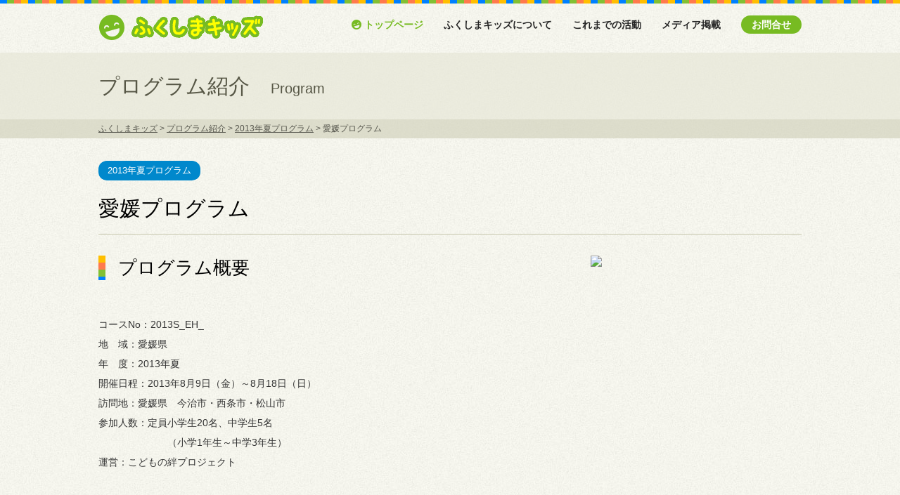

--- FILE ---
content_type: text/html; charset=UTF-8
request_url: http://fukushima-kids.org/program/summer2013/ehime_4/
body_size: 8375
content:
<!DOCTYPE html>

<html>

<head>

<meta charset="UTF-8">

<title>愛媛プログラム ｜ ふくしまキッズ</title>
<meta maxcdn.bootstrapcdn.com name="author" content="ふくしまキッズ" lang="ja" xml:lang="ja"  />
<meta name="keywords" content="ふくしまキッズ" lang="ja" xml:lang="ja" />
<meta name="description" content="ふくしまキッズ   愛媛プログラム" lang="ja" xml:lang="ja" />
<meta http-equiv="content-script-type" content="text/javascript" />
<!-- leave this for stats please -->

<meta property="og:title" content="ふくしまキッズ" />
<meta property="og:site_name" content="ふくしまキッズ" />
<meta property="og:description" content="ふくしまキッズ" />
<meta property="og:type" content="website" />
<meta property="og:url" content="http://fukushima-kids.org/" />
<meta property="og:image" content="http://fukushima-kids.org/wp-content/themes/fkids/images/ogp.png" />

<!--
<meta name="viewport" content="width=device-width,initial-scale=1.0">
<link rel="stylesheet" type="text/css" href="http://fukushima-kids.org/wp-content/themes/fkids/style.css" />
<link rel="stylesheet" media="all" type="text/css" href="http://fukushima-kids.org/wp-content/themes/fkids/smart.css" />
-->

<link rel="stylesheet" type="text/css" href="http://fukushima-kids.org/wp-content/themes/fkids/style.css" />

<link rel='dns-prefetch' href='//maxcdn.bootstrapcdn.com' />
<link rel='dns-prefetch' href='//s.w.org' />
		<script type="text/javascript">
			window._wpemojiSettings = {"baseUrl":"https:\/\/s.w.org\/images\/core\/emoji\/2.3\/72x72\/","ext":".png","svgUrl":"https:\/\/s.w.org\/images\/core\/emoji\/2.3\/svg\/","svgExt":".svg","source":{"concatemoji":"http:\/\/fukushima-kids.org\/wp-includes\/js\/wp-emoji-release.min.js?ver=4.8.25"}};
			!function(t,a,e){var r,i,n,o=a.createElement("canvas"),l=o.getContext&&o.getContext("2d");function c(t){var e=a.createElement("script");e.src=t,e.defer=e.type="text/javascript",a.getElementsByTagName("head")[0].appendChild(e)}for(n=Array("flag","emoji4"),e.supports={everything:!0,everythingExceptFlag:!0},i=0;i<n.length;i++)e.supports[n[i]]=function(t){var e,a=String.fromCharCode;if(!l||!l.fillText)return!1;switch(l.clearRect(0,0,o.width,o.height),l.textBaseline="top",l.font="600 32px Arial",t){case"flag":return(l.fillText(a(55356,56826,55356,56819),0,0),e=o.toDataURL(),l.clearRect(0,0,o.width,o.height),l.fillText(a(55356,56826,8203,55356,56819),0,0),e===o.toDataURL())?!1:(l.clearRect(0,0,o.width,o.height),l.fillText(a(55356,57332,56128,56423,56128,56418,56128,56421,56128,56430,56128,56423,56128,56447),0,0),e=o.toDataURL(),l.clearRect(0,0,o.width,o.height),l.fillText(a(55356,57332,8203,56128,56423,8203,56128,56418,8203,56128,56421,8203,56128,56430,8203,56128,56423,8203,56128,56447),0,0),e!==o.toDataURL());case"emoji4":return l.fillText(a(55358,56794,8205,9794,65039),0,0),e=o.toDataURL(),l.clearRect(0,0,o.width,o.height),l.fillText(a(55358,56794,8203,9794,65039),0,0),e!==o.toDataURL()}return!1}(n[i]),e.supports.everything=e.supports.everything&&e.supports[n[i]],"flag"!==n[i]&&(e.supports.everythingExceptFlag=e.supports.everythingExceptFlag&&e.supports[n[i]]);e.supports.everythingExceptFlag=e.supports.everythingExceptFlag&&!e.supports.flag,e.DOMReady=!1,e.readyCallback=function(){e.DOMReady=!0},e.supports.everything||(r=function(){e.readyCallback()},a.addEventListener?(a.addEventListener("DOMContentLoaded",r,!1),t.addEventListener("load",r,!1)):(t.attachEvent("onload",r),a.attachEvent("onreadystatechange",function(){"complete"===a.readyState&&e.readyCallback()})),(r=e.source||{}).concatemoji?c(r.concatemoji):r.wpemoji&&r.twemoji&&(c(r.twemoji),c(r.wpemoji)))}(window,document,window._wpemojiSettings);
		</script>
		<style type="text/css">
img.wp-smiley,
img.emoji {
	display: inline !important;
	border: none !important;
	box-shadow: none !important;
	height: 1em !important;
	width: 1em !important;
	margin: 0 .07em !important;
	vertical-align: -0.1em !important;
	background: none !important;
	padding: 0 !important;
}
</style>
<link rel='stylesheet' id='font-awesome-four-css'  href='https://maxcdn.bootstrapcdn.com/font-awesome/4.7.0/css/font-awesome.min.css?ver=4.7.0' type='text/css' media='all' />
<link rel='stylesheet' id='wp-pagenavi-css'  href='http://fukushima-kids.org/wp-content/plugins/wp-pagenavi/pagenavi-css.css?ver=2.70' type='text/css' media='all' />
<link rel='stylesheet' id='jmig_stylesheet_layout-css'  href='http://fukushima-kids.org/wp-content/plugins/jquery-masonry-image-gallery/styles/jmig-masonry-layout.css?ver=3.0.2' type='text/css' media='all' />
<link rel='stylesheet' id='jmig_stylesheet-css'  href='http://fukushima-kids.org/wp-content/plugins/jquery-masonry-image-gallery/styles/jmig-masonry-v3-animation.css?ver=3.0.2' type='text/css' media='all' />
<style id='jmig_stylesheet-inline-css' type='text/css'>
.gallery-item:not(.emoji), .gallery-item img:not(.emoji), gallery-item a:not(.emoji) { width: 150px !important; max-width: 150px !important; min-width: 150px !important; }
.gallery-item {margin: 5px !important}
</style>
<link rel='stylesheet' id='jmig_captions-css'  href='http://fukushima-kids.org/wp-content/plugins/jquery-masonry-image-gallery/styles/jmig-maosnry-v3-captions.css?ver=3.0.2' type='text/css' media='all' />
<!--[if lte IE 9]>
<link rel='stylesheet' id='jmig-lte-IE9-css'  href='http://fukushima-kids.org/wp-content/plugins/jquery-masonry-image-gallery/styles/jmig-lte-ie9.css?ver=3.0.2' type='text/css' media='all' />
<![endif]-->
<link rel='stylesheet' id='fancybox-css'  href='http://fukushima-kids.org/wp-content/plugins/easy-fancybox/fancybox/jquery.fancybox-1.3.8.min.css?ver=1.6' type='text/css' media='screen' />
<script type='text/javascript' src='http://fukushima-kids.org/wp-includes/js/jquery/jquery.js?ver=1.12.4'></script>
<script type='text/javascript' src='http://fukushima-kids.org/wp-includes/js/jquery/jquery-migrate.min.js?ver=1.4.1'></script>
<link rel='https://api.w.org/' href='http://fukushima-kids.org/wp-json/' />

<!-- Easy FancyBox 1.6 using FancyBox 1.3.8 - RavanH (http://status301.net/wordpress-plugins/easy-fancybox/) -->
<script type="text/javascript">
/* <![CDATA[ */
var fb_timeout = null;
var fb_opts = { 'overlayShow' : true, 'hideOnOverlayClick' : true, 'showCloseButton' : true, 'margin' : 20, 'centerOnScroll' : true, 'enableEscapeButton' : true, 'autoScale' : true };
var easy_fancybox_handler = function(){
	/* IMG */
	var fb_IMG_select = 'a[href*=".jpg"]:not(.nolightbox,li.nolightbox>a), area[href*=".jpg"]:not(.nolightbox), a[href*=".jpeg"]:not(.nolightbox,li.nolightbox>a), area[href*=".jpeg"]:not(.nolightbox), a[href*=".png"]:not(.nolightbox,li.nolightbox>a), area[href*=".png"]:not(.nolightbox), a[href*=".webp"]:not(.nolightbox,li.nolightbox>a), area[href*=".webp"]:not(.nolightbox)';
	jQuery(fb_IMG_select).addClass('fancybox image');
	var fb_IMG_sections = jQuery('div.gallery ');
	fb_IMG_sections.each(function() { jQuery(this).find(fb_IMG_select).attr('rel', 'gallery-' + fb_IMG_sections.index(this)); });
	jQuery('a.fancybox, area.fancybox, li.fancybox a').fancybox( jQuery.extend({}, fb_opts, { 'transitionIn' : 'elastic', 'easingIn' : 'easeOutBack', 'transitionOut' : 'elastic', 'easingOut' : 'easeInBack', 'opacity' : false, 'hideOnContentClick' : false, 'titleShow' : true, 'titlePosition' : 'over', 'titleFromAlt' : true, 'showNavArrows' : true, 'enableKeyboardNav' : true, 'cyclic' : false }) );
}
var easy_fancybox_auto = function(){
	/* Auto-click */
	setTimeout(function(){jQuery('#fancybox-auto').trigger('click')},1000);
}
/* ]]> */
</script>

<!--[if lt IE 9]> 
<script src="http://fukushima-kids.org/wp-content/themes/fkids/js/html5shiv.js"></script>
<![endif]-->

<script type="text/javascript" src="https://code.jquery.com/jquery-1.10.2.min.js"></script>
<script>
$(function() {
    var topBtn = $('#page-top');    
    topBtn.hide();
    //スクロールが200に達したらボタン表示
    $(window).scroll(function () {
        if ($(this).scrollTop() > 200) {
            topBtn.fadeIn();
        } else {
            topBtn.fadeOut();
        }
    });
    //スクロールしてトップ
    topBtn.click(function () {
        $('body,html').animate({
            scrollTop: 0
        }, 200);
        return false;
    });
});
</script>

<script type="text/javascript">
$(function(){
  $("#toggle").click(function(){
    $("#menu").slideToggle();
    return false;
  });
  $(window).resize(function(){
    var win = $(window).width();
    var p = 480;
    if(win > p){
      $("#menu").show();
    } else {
      $("#menu").hide();
    }
  });
});
</script>

<!-- スライダー -->
<script src="https://ajax.googleapis.com/ajax/libs/jquery/1.10.2/jquery.min.js"></script>
<script src="http://fukushima-kids.org/wp-content/themes/fkids/js/jquery.bxslider.min.js"></script>
<link href="http://fukushima-kids.org/wp-content/themes/fkids/css/jquery.bxslider.css" rel="stylesheet" />

<script>
$(document).ready(function() {
    var obj = $('.slider').bxSlider({ // 自動再生
      auto: true,
      infiniteLoop: true,
      responsive: false,
      speed: 700,
      displaySlideQty: 1,
      pager: true,
      slideWidth: 1200, // 画像のサイズ
      minSlides: 1,
      maxSlides: 1,
      moveSlides: 1,
      slideMargin: 0,
      pause: 4000,
      onSlideAfter: function() { // 自動再生
        obj.startAuto();
    }
  });
});
</script>
<!-- スライダー -->

<link rel="stylesheet" href="http://fukushima-kids.org/wp-content/themes/fkids/js/colorbox-master/example1/colorbox.css" />
<script src="http://fukushima-kids.org/wp-content/themes/fkids/js/colorbox-master/jquery.colorbox.js"></script>

<script>
$(document).ready(function(){
	$(".shienkin").colorbox({
		iframe:true,
		innerWidth:800,
		innerHeight:600,
	});
});
</script>

<div id="fb-root"></div>
<script>(function(d, s, id) {
  var js, fjs = d.getElementsByTagName(s)[0];
  if (d.getElementById(id)) return;
  js = d.createElement(s); js.id = id;
  js.src = "https://connect.facebook.net/ja_JP/sdk.js#xfbml=1&version=v2.8&appId=647023748762688";
  fjs.parentNode.insertBefore(js, fjs);
}(document, 'script', 'facebook-jssdk'));</script>

</head>

<body>

<!-- wrapper start --><div id="wrapper">

<!-- header start --><div id="header">

<!-- header_inner start --><div id="header_inner">

<div id="logo">
<a href="http://fukushima-kids.org/"><img src="http://fukushima-kids.org/wp-content/themes/fkids/images/logo.png" alt="ふくしまキッズ" /></a>
</div>

<div class="headernavi">
<a class="active" href="http://fukushima-kids.org/"><img src="http://fukushima-kids.org/wp-content/themes/fkids/images/smileicon.png" alt="ふくしまキッズ" /> トップページ</a>
<a class="pagelink" href="http://fukushima-kids.org/about/">ふくしまキッズについて</a>
<a class="pagelink" href="http://fukushima-kids.org/program/">これまでの活動</a>
<a class="pagelink" href="http://fukushima-kids.org/publication/">メディア掲載</a>
<a class="contactlink" href="http://fukushima-kids.org/contact/">お問合せ</a>
</div>

<!-- header_inner end --></div>

<!-- header end --></div>

<div class="clear"></div>

<div class="pagetitle"><div class="pagetitleinner">プログラム紹介<span class="subtitle">Program</span></div></div>

<div class="breadcrumbs">
<div class="breadcrumbs_inner">
<!-- Breadcrumb NavXT 5.7.1 -->
<span property="itemListElement" typeof="ListItem"><a property="item" typeof="WebPage" title="ふくしまキッズへ移動" href="http://fukushima-kids.org" class="home"><span property="name">ふくしまキッズ</span></a><meta property="position" content="1"></span> &gt; <span property="itemListElement" typeof="ListItem"><a property="item" typeof="WebPage" title="プログラム紹介のカテゴリーアーカイブへ移動" href="http://fukushima-kids.org/program/" class="taxonomy category"><span property="name">プログラム紹介</span></a><meta property="position" content="2"></span> &gt; <span property="itemListElement" typeof="ListItem"><a property="item" typeof="WebPage" title="2013年夏プログラムのカテゴリーアーカイブへ移動" href="http://fukushima-kids.org/program/summer2013/" class="taxonomy category"><span property="name">2013年夏プログラム</span></a><meta property="position" content="3"></span> &gt; <span property="itemListElement" typeof="ListItem"><span property="name">愛媛プログラム</span><meta property="position" content="4"></span></div>
</div>

<!-- #container start --><div id="container">

<!-- #contents start --><div id="contents">

<!-- /inner --><div class="inner">
<div class="singlecategory summer2013"><a href="../../summer2013/">2013年夏プログラム</a></div>
<h2 class="singleh2">愛媛プログラム</h2>
<div class="clear"></div>
<div class="singleh3">プログラム概要</div>
<!-- プログラム概要 -->
<p><img class="alignright size-full wp-image-15" src="https://fukushima-kids.org/wp-content/uploads/2017/04/2013S_EH_0811_01-7.jpg" />
<br>
<br>
<br>
コースNo：2013S_EH_<br>
地　域：愛媛県<br>
年　度：2013年夏<br>
開催日程：2013年8月9日（金）～8月18日（日）　<br>
訪問地：愛媛県　今治市・西条市・松山市<br>
参加人数：定員小学生20名、中学生5名<br>
　　　　　　　（小学1年生～中学3年生）<br>
運営：こどもの絆プロジェクト</p>
<div class="clear"></div>
<!-- プログラム概要 -->
<!--<div class="archivebtnA">
<a href="https://fukushima-kids.org/invitefiles/summer2013.pdf" target="_blank"><i class="fa fa-file-text-o" aria-hidden="true"></i> 募集要項</a>
</div>-->
<div class="archivebtnB">
<a href="https://fukushima-kids.org/reportfiles/summer2013.pdf" target="_blank"><i class="fa fa-pencil" aria-hidden="true"></i> 活動報告</a>
</div>
<div class="archivebtnC">
<a href="https://fukushima-kids.org/voice/summer2013/ehime_4.html"  class="shienkin" title=""><i class="fa fa-comment" aria-hidden="true"></i> 保護者の声</a>
</div>
<div class="clear"></div>
<div class="border"></div>
<div class="singleh3">ブログ一覧</div>
<div class="clear"></div>
<div class="blogbox summer2013box">
<div class="blogboxtitle summer2013">
<div class="blogsinglecategory summer2013off"><a href="../../summer2013/">2013年夏プログラム</a></div>
<p>愛媛プログラム</p>
</div>
<div class="blogboxinner">
<div class="blogthumnail"><a href="http://fukushima-kids.org/program/summer2013/ehime_4/61276/">
<img src="http://fukushima-kids.org/wp-content/themes/fkids/images/blank.jpg" width="300" height="300" alt="" />
</a></div>
<div class="blogday">2013年8月9日</div>
<div class="blogtitle"><a href="http://fukushima-kids.org/program/summer2013/ehime_4/61276/">愛媛プログラム出発しました！</a></div>
<p><p>愛媛プログラムは無事に福島・郡山をバスで出発。現在那須付近を通過中。予定より30分ほど遅れて...</p>
<!--<div class="clear"></div>-->
<div class="blogbtn summer2013">
<a href="http://fukushima-kids.org/program/summer2013/ehime_4/61276/">もっと見る <i class="fa fa-play-circle" aria-hidden="true"></i></a>
</div>
</div>
</div>
<div class="blogbox summer2013box">
<div class="blogboxtitle summer2013">
<div class="blogsinglecategory summer2013off"><a href="../../summer2013/">2013年夏プログラム</a></div>
<p>愛媛プログラム</p>
</div>
<div class="blogboxinner">
<div class="blogthumnail"><a href="http://fukushima-kids.org/program/summer2013/ehime_4/61277/">
<img width="150" height="150" src="http://fukushima-kids.org/wp-content/uploads/2017/04/2013S_EH_0809_02-150x150.jpeg" class="attachment-thumbnail size-thumbnail wp-post-image" alt="" /></a></div>
<div class="blogday">2013年8月9日</div>
<div class="blogtitle"><a href="http://fukushima-kids.org/program/summer2013/ehime_4/61277/">飛行場に到着です。</a></div>
<p><p>今から飛行機に乗って愛媛に向かいます。</p>
</p>
<!--<div class="clear"></div>-->
<div class="blogbtn summer2013">
<a href="http://fukushima-kids.org/program/summer2013/ehime_4/61277/">もっと見る <i class="fa fa-play-circle" aria-hidden="true"></i></a>
</div>
</div>
</div>
<div class="blogbox summer2013box">
<div class="blogboxtitle summer2013">
<div class="blogsinglecategory summer2013off"><a href="../../summer2013/">2013年夏プログラム</a></div>
<p>愛媛プログラム</p>
</div>
<div class="blogboxinner">
<div class="blogthumnail"><a href="http://fukushima-kids.org/program/summer2013/ehime_4/61279/">
<img width="150" height="150" src="http://fukushima-kids.org/wp-content/uploads/2017/04/2013S_EH_0809_03-1-150x150.jpeg" class="attachment-thumbnail size-thumbnail wp-post-image" alt="" /></a></div>
<div class="blogday">2013年8月9日</div>
<div class="blogtitle"><a href="http://fukushima-kids.org/program/summer2013/ehime_4/61279/">今治到着</a></div>
<p><p>夕ご飯を食べて、今から花火です。 みんな元気ですよ。</p>
</p>
<!--<div class="clear"></div>-->
<div class="blogbtn summer2013">
<a href="http://fukushima-kids.org/program/summer2013/ehime_4/61279/">もっと見る <i class="fa fa-play-circle" aria-hidden="true"></i></a>
</div>
</div>
</div>
<div class="blogbox summer2013box">
<div class="blogboxtitle summer2013">
<div class="blogsinglecategory summer2013off"><a href="../../summer2013/">2013年夏プログラム</a></div>
<p>愛媛プログラム</p>
</div>
<div class="blogboxinner">
<div class="blogthumnail"><a href="http://fukushima-kids.org/program/summer2013/ehime_4/61282/">
<img width="150" height="150" src="http://fukushima-kids.org/wp-content/uploads/2017/04/2013S_EH_0810_01-13-150x150.jpg" class="attachment-thumbnail size-thumbnail wp-post-image" alt="" srcset="http://fukushima-kids.org/wp-content/uploads/2017/04/2013S_EH_0810_01-13-150x150.jpg 150w, http://fukushima-kids.org/wp-content/uploads/2017/04/2013S_EH_0810_01-13-500x500.jpg 500w" sizes="(max-width: 150px) 100vw, 150px" /></a></div>
<div class="blogday">2013年8月10日</div>
<div class="blogtitle"><a href="http://fukushima-kids.org/program/summer2013/ehime_4/61282/">1日目</a></div>
<p><p>怒涛の1日目が終了しました。 福島から羽田空港 そして松山空港へと旅して愛媛にやってきました ...</p>
<!--<div class="clear"></div>-->
<div class="blogbtn summer2013">
<a href="http://fukushima-kids.org/program/summer2013/ehime_4/61282/">もっと見る <i class="fa fa-play-circle" aria-hidden="true"></i></a>
</div>
</div>
</div>
<div class="blogbox summer2013box">
<div class="blogboxtitle summer2013">
<div class="blogsinglecategory summer2013off"><a href="../../summer2013/">2013年夏プログラム</a></div>
<p>愛媛プログラム</p>
</div>
<div class="blogboxinner">
<div class="blogthumnail"><a href="http://fukushima-kids.org/program/summer2013/ehime_4/61299/">
<img width="150" height="150" src="http://fukushima-kids.org/wp-content/uploads/2017/04/2013S_EH_0810_02-1-150x150.jpeg" class="attachment-thumbnail size-thumbnail wp-post-image" alt="" /></a></div>
<div class="blogday">2013年8月10日</div>
<div class="blogtitle"><a href="http://fukushima-kids.org/program/summer2013/ehime_4/61299/">昼食</a></div>
<p><p>魚を捌いて、タコを焼いて ソウメンをながしてます 夏、満喫中</p>
</p>
<!--<div class="clear"></div>-->
<div class="blogbtn summer2013">
<a href="http://fukushima-kids.org/program/summer2013/ehime_4/61299/">もっと見る <i class="fa fa-play-circle" aria-hidden="true"></i></a>
</div>
</div>
</div>
<div class="blogbox summer2013box">
<div class="blogboxtitle summer2013">
<div class="blogsinglecategory summer2013off"><a href="../../summer2013/">2013年夏プログラム</a></div>
<p>愛媛プログラム</p>
</div>
<div class="blogboxinner">
<div class="blogthumnail"><a href="http://fukushima-kids.org/program/summer2013/ehime_4/61303/">
<img width="150" height="150" src="http://fukushima-kids.org/wp-content/uploads/2017/04/2013S_EH_0811_01-5-150x150.jpg" class="attachment-thumbnail size-thumbnail wp-post-image" alt="" srcset="http://fukushima-kids.org/wp-content/uploads/2017/04/2013S_EH_0811_01-5-150x150.jpg 150w, http://fukushima-kids.org/wp-content/uploads/2017/04/2013S_EH_0811_01-5-500x500.jpg 500w" sizes="(max-width: 150px) 100vw, 150px" /></a></div>
<div class="blogday">2013年8月11日</div>
<div class="blogtitle"><a href="http://fukushima-kids.org/program/summer2013/ehime_4/61303/">2日目</a></div>
<p><p>2日目が終了しました 楽しみにしていた海プログラム 海水浴に蛸壺体験、ボート、スイカ割り 夏の...</p>
<!--<div class="clear"></div>-->
<div class="blogbtn summer2013">
<a href="http://fukushima-kids.org/program/summer2013/ehime_4/61303/">もっと見る <i class="fa fa-play-circle" aria-hidden="true"></i></a>
</div>
</div>
</div>
<div class="blogbox summer2013box">
<div class="blogboxtitle summer2013">
<div class="blogsinglecategory summer2013off"><a href="../../summer2013/">2013年夏プログラム</a></div>
<p>愛媛プログラム</p>
</div>
<div class="blogboxinner">
<div class="blogthumnail"><a href="http://fukushima-kids.org/program/summer2013/ehime_4/61316/">
<img width="150" height="150" src="http://fukushima-kids.org/wp-content/uploads/2017/04/2013S_EH_0811_02-150x150.jpeg" class="attachment-thumbnail size-thumbnail wp-post-image" alt="" /></a></div>
<div class="blogday">2013年8月11日</div>
<div class="blogtitle"><a href="http://fukushima-kids.org/program/summer2013/ehime_4/61316/">3日目</a></div>
<p><p>昨日は海プロの為に写真も少なくなってますが、 頑張って、写真もアップしていきたいと思います ...</p>
<!--<div class="clear"></div>-->
<div class="blogbtn summer2013">
<a href="http://fukushima-kids.org/program/summer2013/ehime_4/61316/">もっと見る <i class="fa fa-play-circle" aria-hidden="true"></i></a>
</div>
</div>
</div>
<div class="blogbox summer2013box">
<div class="blogboxtitle summer2013">
<div class="blogsinglecategory summer2013off"><a href="../../summer2013/">2013年夏プログラム</a></div>
<p>愛媛プログラム</p>
</div>
<div class="blogboxinner">
<div class="blogthumnail"><a href="http://fukushima-kids.org/program/summer2013/ehime_4/61318/">
<img width="150" height="150" src="http://fukushima-kids.org/wp-content/uploads/2017/04/2013S_EH_0811_03-2-150x150.jpeg" class="attachment-thumbnail size-thumbnail wp-post-image" alt="" /></a></div>
<div class="blogday">2013年8月11日</div>
<div class="blogtitle"><a href="http://fukushima-kids.org/program/summer2013/ehime_4/61318/">水軍体験中</a></div>
<p><p>ふくしまキッズ 対 能島水軍太鼓保存会今は太鼓を叩いています</p>
</p>
<!--<div class="clear"></div>-->
<div class="blogbtn summer2013">
<a href="http://fukushima-kids.org/program/summer2013/ehime_4/61318/">もっと見る <i class="fa fa-play-circle" aria-hidden="true"></i></a>
</div>
</div>
</div>
<div class="blogbox summer2013box">
<div class="blogboxtitle summer2013">
<div class="blogsinglecategory summer2013off"><a href="../../summer2013/">2013年夏プログラム</a></div>
<p>愛媛プログラム</p>
</div>
<div class="blogboxinner">
<div class="blogthumnail"><a href="http://fukushima-kids.org/program/summer2013/ehime_4/61322/">
<img width="150" height="150" src="http://fukushima-kids.org/wp-content/uploads/2017/04/2013S_EH_0812-33-1-150x150.jpg" class="attachment-thumbnail size-thumbnail wp-post-image" alt="" srcset="http://fukushima-kids.org/wp-content/uploads/2017/04/2013S_EH_0812-33-1-150x150.jpg 150w, http://fukushima-kids.org/wp-content/uploads/2017/04/2013S_EH_0812-33-1-500x500.jpg 500w" sizes="(max-width: 150px) 100vw, 150px" /></a></div>
<div class="blogday">2013年8月12日</div>
<div class="blogtitle"><a href="http://fukushima-kids.org/program/summer2013/ehime_4/61322/">3日目</a></div>
<p><p>3日目が終了しました 今日は、村上水軍体験から始まりました まずは、村上水軍博物館で、着付け...</p>
<!--<div class="clear"></div>-->
<div class="blogbtn summer2013">
<a href="http://fukushima-kids.org/program/summer2013/ehime_4/61322/">もっと見る <i class="fa fa-play-circle" aria-hidden="true"></i></a>
</div>
</div>
</div>
<div class="blogbox summer2013box">
<div class="blogboxtitle summer2013">
<div class="blogsinglecategory summer2013off"><a href="../../summer2013/">2013年夏プログラム</a></div>
<p>愛媛プログラム</p>
</div>
<div class="blogboxinner">
<div class="blogthumnail"><a href="http://fukushima-kids.org/program/summer2013/ehime_4/61389/">
<img width="150" height="150" src="http://fukushima-kids.org/wp-content/uploads/2017/04/2013S_EH_0813_01-11-150x150.jpg" class="attachment-thumbnail size-thumbnail wp-post-image" alt="" srcset="http://fukushima-kids.org/wp-content/uploads/2017/04/2013S_EH_0813_01-11-150x150.jpg 150w, http://fukushima-kids.org/wp-content/uploads/2017/04/2013S_EH_0813_01-11-500x500.jpg 500w" sizes="(max-width: 150px) 100vw, 150px" /></a></div>
<div class="blogday">2013年8月13日</div>
<div class="blogtitle"><a href="http://fukushima-kids.org/program/summer2013/ehime_4/61389/">4日目</a></div>
<p><p>愛媛プログラムの4日目です 朝ごはんは、ワッフル 作ってみたいって、キッズが朝早くから集まり ...</p>
<!--<div class="clear"></div>-->
<div class="blogbtn summer2013">
<a href="http://fukushima-kids.org/program/summer2013/ehime_4/61389/">もっと見る <i class="fa fa-play-circle" aria-hidden="true"></i></a>
</div>
</div>
</div>
<div class="blogbox summer2013box">
<div class="blogboxtitle summer2013">
<div class="blogsinglecategory summer2013off"><a href="../../summer2013/">2013年夏プログラム</a></div>
<p>愛媛プログラム</p>
</div>
<div class="blogboxinner">
<div class="blogthumnail"><a href="http://fukushima-kids.org/program/summer2013/ehime_4/61409/">
<img width="150" height="150" src="http://fukushima-kids.org/wp-content/uploads/2017/04/2013S_EH_0813_02-2-150x150.jpeg" class="attachment-thumbnail size-thumbnail wp-post-image" alt="" /></a></div>
<div class="blogday">2013年8月13日</div>
<div class="blogtitle"><a href="http://fukushima-kids.org/program/summer2013/ehime_4/61409/">5日目始まりました</a></div>
<p><p>ホームステイから、全員元気に帰ってきました。 みんなの話を聞いてると、 タオル美術館に行った...</p>
<!--<div class="clear"></div>-->
<div class="blogbtn summer2013">
<a href="http://fukushima-kids.org/program/summer2013/ehime_4/61409/">もっと見る <i class="fa fa-play-circle" aria-hidden="true"></i></a>
</div>
</div>
</div>
<div class="blogbox summer2013box">
<div class="blogboxtitle summer2013">
<div class="blogsinglecategory summer2013off"><a href="../../summer2013/">2013年夏プログラム</a></div>
<p>愛媛プログラム</p>
</div>
<div class="blogboxinner">
<div class="blogthumnail"><a href="http://fukushima-kids.org/program/summer2013/ehime_4/61412/">
<img width="150" height="150" src="http://fukushima-kids.org/wp-content/uploads/2017/04/2013S_EH_0814_01-3-150x150.jpg" class="attachment-thumbnail size-thumbnail wp-post-image" alt="" srcset="http://fukushima-kids.org/wp-content/uploads/2017/04/2013S_EH_0814_01-3-150x150.jpg 150w, http://fukushima-kids.org/wp-content/uploads/2017/04/2013S_EH_0814_01-3-500x500.jpg 500w" sizes="(max-width: 150px) 100vw, 150px" /></a></div>
<div class="blogday">2013年8月14日</div>
<div class="blogtitle"><a href="http://fukushima-kids.org/program/summer2013/ehime_4/61412/">5日目</a></div>
<p><p>愛媛プログラムも半分が終わりました ホームステイから、帰ってくるキッズを どうだったのかドキ...</p>
<!--<div class="clear"></div>-->
<div class="blogbtn summer2013">
<a href="http://fukushima-kids.org/program/summer2013/ehime_4/61412/">もっと見る <i class="fa fa-play-circle" aria-hidden="true"></i></a>
</div>
</div>
</div>
<div class="blogbox summer2013box">
<div class="blogboxtitle summer2013">
<div class="blogsinglecategory summer2013off"><a href="../../summer2013/">2013年夏プログラム</a></div>
<p>愛媛プログラム</p>
</div>
<div class="blogboxinner">
<div class="blogthumnail"><a href="http://fukushima-kids.org/program/summer2013/ehime_4/61422/">
<img width="150" height="150" src="http://fukushima-kids.org/wp-content/uploads/2017/04/2013S_EH_0814_02-2-150x150.jpeg" class="attachment-thumbnail size-thumbnail wp-post-image" alt="" /></a></div>
<div class="blogday">2013年8月14日</div>
<div class="blogtitle"><a href="http://fukushima-kids.org/program/summer2013/ehime_4/61422/">今日は写真のアップができません</a></div>
<p><p>愛媛プログラム 本日はパソコンの環境が悪いので写真のアップはできません 6日目は移動日です 今...</p>
<!--<div class="clear"></div>-->
<div class="blogbtn summer2013">
<a href="http://fukushima-kids.org/program/summer2013/ehime_4/61422/">もっと見る <i class="fa fa-play-circle" aria-hidden="true"></i></a>
</div>
</div>
</div>
<div class="blogbox summer2013box">
<div class="blogboxtitle summer2013">
<div class="blogsinglecategory summer2013off"><a href="../../summer2013/">2013年夏プログラム</a></div>
<p>愛媛プログラム</p>
</div>
<div class="blogboxinner">
<div class="blogthumnail"><a href="http://fukushima-kids.org/program/summer2013/ehime_4/61426/">
<img width="150" height="150" src="http://fukushima-kids.org/wp-content/uploads/2017/04/2013S_EH_0815-12-150x150.jpg" class="attachment-thumbnail size-thumbnail wp-post-image" alt="" srcset="http://fukushima-kids.org/wp-content/uploads/2017/04/2013S_EH_0815-12-150x150.jpg 150w, http://fukushima-kids.org/wp-content/uploads/2017/04/2013S_EH_0815-12-500x500.jpg 500w" sizes="(max-width: 150px) 100vw, 150px" /></a></div>
<div class="blogday">2013年8月15日</div>
<div class="blogtitle"><a href="http://fukushima-kids.org/program/summer2013/ehime_4/61426/">6日目</a></div>
<p><p>改めて、6日目の写真をアップします</p>
</p>
<!--<div class="clear"></div>-->
<div class="blogbtn summer2013">
<a href="http://fukushima-kids.org/program/summer2013/ehime_4/61426/">もっと見る <i class="fa fa-play-circle" aria-hidden="true"></i></a>
</div>
</div>
</div>
<div class="blogbox summer2013box">
<div class="blogboxtitle summer2013">
<div class="blogsinglecategory summer2013off"><a href="../../summer2013/">2013年夏プログラム</a></div>
<p>愛媛プログラム</p>
</div>
<div class="blogboxinner">
<div class="blogthumnail"><a href="http://fukushima-kids.org/program/summer2013/ehime_4/61447/">
<img width="150" height="150" src="http://fukushima-kids.org/wp-content/uploads/2017/04/2013S_EH_0816_01-6-150x150.jpg" class="attachment-thumbnail size-thumbnail wp-post-image" alt="" srcset="http://fukushima-kids.org/wp-content/uploads/2017/04/2013S_EH_0816_01-6-150x150.jpg 150w, http://fukushima-kids.org/wp-content/uploads/2017/04/2013S_EH_0816_01-6-500x500.jpg 500w" sizes="(max-width: 150px) 100vw, 150px" /></a></div>
<div class="blogday">2013年8月16日</div>
<div class="blogtitle"><a href="http://fukushima-kids.org/program/summer2013/ehime_4/61447/">7日目</a></div>
<p><p>愛媛プログラムも7日目が終わりました 7日目は、地引網 ふくしまキッズと、今治市桜井小学校、西...</p>
<!--<div class="clear"></div>-->
<div class="blogbtn summer2013">
<a href="http://fukushima-kids.org/program/summer2013/ehime_4/61447/">もっと見る <i class="fa fa-play-circle" aria-hidden="true"></i></a>
</div>
</div>
</div>
<div class="blogbox summer2013box">
<div class="blogboxtitle summer2013">
<div class="blogsinglecategory summer2013off"><a href="../../summer2013/">2013年夏プログラム</a></div>
<p>愛媛プログラム</p>
</div>
<div class="blogboxinner">
<div class="blogthumnail"><a href="http://fukushima-kids.org/program/summer2013/ehime_4/61458/">
<img width="150" height="150" src="http://fukushima-kids.org/wp-content/uploads/2017/04/2013S_EH_0816_02-2-150x150.jpeg" class="attachment-thumbnail size-thumbnail wp-post-image" alt="" /></a></div>
<div class="blogday">2013年8月16日</div>
<div class="blogtitle"><a href="http://fukushima-kids.org/program/summer2013/ehime_4/61458/">料理教室(イタリアン)</a></div>
<p><p>愛媛で有名なお店【マルブン】さんの指導で、料理教室をしてます 西条市のご当地グルメの西条ナ...</p>
<!--<div class="clear"></div>-->
<div class="blogbtn summer2013">
<a href="http://fukushima-kids.org/program/summer2013/ehime_4/61458/">もっと見る <i class="fa fa-play-circle" aria-hidden="true"></i></a>
</div>
</div>
</div>
<div class="blogbox summer2013box">
<div class="blogboxtitle summer2013">
<div class="blogsinglecategory summer2013off"><a href="../../summer2013/">2013年夏プログラム</a></div>
<p>愛媛プログラム</p>
</div>
<div class="blogboxinner">
<div class="blogthumnail"><a href="http://fukushima-kids.org/program/summer2013/ehime_4/61462/">
<img width="150" height="150" src="http://fukushima-kids.org/wp-content/uploads/2017/04/2013S_EH_0816_03-38-150x150.jpg" class="attachment-thumbnail size-thumbnail wp-post-image" alt="" srcset="http://fukushima-kids.org/wp-content/uploads/2017/04/2013S_EH_0816_03-38-150x150.jpg 150w, http://fukushima-kids.org/wp-content/uploads/2017/04/2013S_EH_0816_03-38-500x500.jpg 500w" sizes="(max-width: 150px) 100vw, 150px" /></a></div>
<div class="blogday">2013年8月16日</div>
<div class="blogtitle"><a href="http://fukushima-kids.org/program/summer2013/ehime_4/61462/">8日目</a></div>
<p><p>8日目が終わりました 明日で活動が終わると思うと、寂しさも感じます 8日目の内容は、料理教室か...</p>
<!--<div class="clear"></div>-->
<div class="blogbtn summer2013">
<a href="http://fukushima-kids.org/program/summer2013/ehime_4/61462/">もっと見る <i class="fa fa-play-circle" aria-hidden="true"></i></a>
</div>
</div>
</div>
<div class="blogbox summer2013box">
<div class="blogboxtitle summer2013">
<div class="blogsinglecategory summer2013off"><a href="../../summer2013/">2013年夏プログラム</a></div>
<p>愛媛プログラム</p>
</div>
<div class="blogboxinner">
<div class="blogthumnail"><a href="http://fukushima-kids.org/program/summer2013/ehime_4/61508/">
<img width="150" height="150" src="http://fukushima-kids.org/wp-content/uploads/2017/04/2013S_EH_0817-150x150.jpeg" class="attachment-thumbnail size-thumbnail wp-post-image" alt="" /></a></div>
<div class="blogday">2013年8月17日</div>
<div class="blogtitle"><a href="http://fukushima-kids.org/program/summer2013/ehime_4/61508/">松山散策中</a></div>
<p></p>
<!--<div class="clear"></div>-->
<div class="blogbtn summer2013">
<a href="http://fukushima-kids.org/program/summer2013/ehime_4/61508/">もっと見る <i class="fa fa-play-circle" aria-hidden="true"></i></a>
</div>
</div>
</div>
<div class="blogbox summer2013box">
<div class="blogboxtitle summer2013">
<div class="blogsinglecategory summer2013off"><a href="../../summer2013/">2013年夏プログラム</a></div>
<p>愛媛プログラム</p>
</div>
<div class="blogboxinner">
<div class="blogthumnail"><a href="http://fukushima-kids.org/program/summer2013/ehime_4/61510/">
<img width="150" height="150" src="http://fukushima-kids.org/wp-content/uploads/2017/04/2013S_EH_0818_01-30-150x150.jpg" class="attachment-thumbnail size-thumbnail wp-post-image" alt="" srcset="http://fukushima-kids.org/wp-content/uploads/2017/04/2013S_EH_0818_01-30-150x150.jpg 150w, http://fukushima-kids.org/wp-content/uploads/2017/04/2013S_EH_0818_01-30-500x500.jpg 500w" sizes="(max-width: 150px) 100vw, 150px" /></a></div>
<div class="blogday">2013年8月18日</div>
<div class="blogtitle"><a href="http://fukushima-kids.org/program/summer2013/ehime_4/61510/">9日目</a></div>
<p><p>9日目の報告です プログラム的には最後になりますね 最後のプログラムは松山散策 前日に自分たち...</p>
<!--<div class="clear"></div>-->
<div class="blogbtn summer2013">
<a href="http://fukushima-kids.org/program/summer2013/ehime_4/61510/">もっと見る <i class="fa fa-play-circle" aria-hidden="true"></i></a>
</div>
</div>
</div>
<div class="blogbox summer2013box">
<div class="blogboxtitle summer2013">
<div class="blogsinglecategory summer2013off"><a href="../../summer2013/">2013年夏プログラム</a></div>
<p>愛媛プログラム</p>
</div>
<div class="blogboxinner">
<div class="blogthumnail"><a href="http://fukushima-kids.org/program/summer2013/ehime_4/61545/">
<img width="150" height="150" src="http://fukushima-kids.org/wp-content/uploads/2017/04/2013S_EH_0818_02-26-150x150.jpg" class="attachment-thumbnail size-thumbnail wp-post-image" alt="" srcset="http://fukushima-kids.org/wp-content/uploads/2017/04/2013S_EH_0818_02-26-150x150.jpg 150w, http://fukushima-kids.org/wp-content/uploads/2017/04/2013S_EH_0818_02-26-500x500.jpg 500w" sizes="(max-width: 150px) 100vw, 150px" /></a></div>
<div class="blogday">2013年8月18日</div>
<div class="blogtitle"><a href="http://fukushima-kids.org/program/summer2013/ehime_4/61545/">9日目</a></div>
<p><p>9日目の報告です プログラム的には最後になりますね 最後のプログラムは松山散策 前日に自分たち...</p>
<!--<div class="clear"></div>-->
<div class="blogbtn summer2013">
<a href="http://fukushima-kids.org/program/summer2013/ehime_4/61545/">もっと見る <i class="fa fa-play-circle" aria-hidden="true"></i></a>
</div>
</div>
</div>
<div class="clear"></div>
<div class="pagenavi">
<div class='wp-pagenavi'>
<span class='pages'>1 / 2</span><span class='current'>1</span><a class="page larger" title="2ページ目" href="http://fukushima-kids.org/program/summer2013/ehime_4/page/2/">2</a><a class="nextpostslink" rel="next" href="http://fukushima-kids.org/program/summer2013/ehime_4/page/2/">»</a>
</div></div>
<!-- /inner --></div>

<!-- #contents end --></div>

<!-- #container end --></div>

<p id="page-top"><a href="#container">PAGE TOP</a></p>

<div class="clear"></div>

<!-- footer start --><div id="footer">

<!-- footer_inner start --><div id="footer_inner">

<div class="footertext">
<p><span class="green">ふくしまキッズ実行委員会　事務局</span><br>
（解散しました）<br>
<!--TEL：045-243-6840　FAX：045-243-6841--></p>
</div>

<div class="footernavi">
<a class="footerpagelink" href="http://fukushima-kids.org/contact/"><i class="fa fa-play-circle" aria-hidden="true"></i> お問合せ</a><a class="footerpagelink" href="http://fukushima-kids.org/sitepolicy/"><i class="fa fa-play-circle" aria-hidden="true"></i> サイト利用規約</a><a class="footerpagelink" href="http://fukushima-kids.org/privacypolicy/"><i class="fa fa-play-circle" aria-hidden="true"></i> 個人情報保護方針</a>
</div>

<div class="clear"></div>

<!-- footer_inner end --></div>

<address>Copyright(c) ふくしまキッズ実行委員会 All Rights Reserved.</address>

<!-- footer end --></div>

<!-- wrapper end --></div>

<script type='text/javascript' src='http://fukushima-kids.org/wp-content/plugins/jquery-masonry-image-gallery/js/remove-gallery-class.js?ver=3.0.2'></script>
<script type='text/javascript' src='http://fukushima-kids.org/wp-content/plugins/jquery-masonry-image-gallery/js/jquery.lazyload.min.js?ver=1.9.5'></script>
<script type='text/javascript' src='http://fukushima-kids.org/wp-includes/js/imagesloaded.min.js?ver=3.2.0'></script>
<script type='text/javascript' src='http://fukushima-kids.org/wp-includes/js/masonry.min.js?ver=3.3.2'></script>
<script type='text/javascript' src='http://fukushima-kids.org/wp-includes/js/jquery/jquery.masonry.min.js?ver=3.1.2b'></script>
<script type='text/javascript' src='http://fukushima-kids.org/wp-content/plugins/jquery-masonry-image-gallery/js/masonry-init-v3-lazy.js?ver=3.0.2'></script>
<script type='text/javascript' src='http://fukushima-kids.org/wp-includes/js/wp-embed.min.js?ver=4.8.25'></script>
<script type='text/javascript' src='http://fukushima-kids.org/wp-content/plugins/easy-fancybox/fancybox/jquery.fancybox-1.3.8.min.js?ver=1.6'></script>
<script type='text/javascript' src='http://fukushima-kids.org/wp-content/plugins/easy-fancybox/js/jquery.easing.min.js?ver=1.4.0'></script>
<script type='text/javascript' src='http://fukushima-kids.org/wp-content/plugins/easy-fancybox/js/jquery.mousewheel.min.js?ver=3.1.13'></script>
<script type="text/javascript">
jQuery(document).on('ready post-load', function(){ jQuery('.nofancybox,a.pin-it-button,a[href*="pinterest.com/pin/create/button"]').addClass('nolightbox'); });
jQuery(document).on('ready post-load',easy_fancybox_handler);
jQuery(document).on('ready',easy_fancybox_auto);</script>

</body>

--- FILE ---
content_type: text/css
request_url: http://fukushima-kids.org/wp-content/themes/fkids/style.css
body_size: 4499
content:
/*
Theme Name: ふくしまキッズ
Author: ふくしまキッズ
*/

*{
margin: 0;
padding: 0;
}*

body{
background-image: url(images/bg.jpg);  
background-repeat: repeat;
padding: 0;
margin: 0;
box-sizing: border-box;
font-family:"メイリオ",Meiryo,"游ゴシック体","Yu Gothic",YuGothic,"ヒラギノ角ゴシック Pro","Hiragino Kaku Gothic Pro","ＭＳ Ｐゴシック","MS PGothic","Lato",sans-serif;
}

html, body{
width: 100%;
height: 100%;
margin: 0;
padding: 0;
}

img{
border-style: none;
}

a{
-webkit-transition: 0.3s ease-in-out;
-moz-transition: 0.3s ease-in-out;
-o-transition: 0.3s ease-in-out;
transition: 0.3s ease-in-out;
}
a:hover{
opacity: 0.6;
}

.sp{
display: none;
}

.clear{
clear: both;
}

.spaceclear{
clear: both;
margin-bottom: 20px;
}

iframe {
border: none;
}

h1{
}

h2{
}

h3{
}

h4{
position: relative;
font-size: 17px;
color: #333333;
padding: 0;
margin-top: 10px;
margin-bottom: 10px;
padding: 10px 0 0 25px;
box-sizing: border-box;
}
h4:before{
position: absolute;
top: 15px;
left: 0;
width: 15px;
height: 15px;
background: #de5f5e;
font-size: 120%;
content:"";
}

p{
font-size: 14px;
color: #333333;
word-break: break-all;
line-height: 2.0;
padding: 0;
}

ol{
font-size: 14px;
color: #333333;
word-break: break-all;
line-height: 2.0;
padding: 0 0 0 50px;
}

.news{
background: #ee6600;
}
.event{
background: #008c8c;
}
.recruiting{
background: #dd2222;
}
.summer2015{
background: #994499;
}
.summer2015off{
background: #ffffff;
}
.summer2015off a{
color: #994499;
}
.summer2015box{
background: #ffffff;
border: 1px solid #994499;
}
.spring2015{
background: #994499;
}
.spring2015off{
background: #ffffff;
}
.spring2015off a{
color: #994499;
}
.spring2015box{
background: #ffffff;
border: 1px solid #994499;
}
.winter2014{
background: #EE6600;
}
.winter2014off{
background: #ffffff;
}
.winter2014off a{
color: #EE6600;
}
.winter2014box{
background: #ffffff;
border: 1px solid #EE6600;
}
.spring2014{
background: #EE6600;
}
.spring2014off{
background: #ffffff;
}
.spring2014off a{
color: #EE6600;
}
.spring2014box{
background: #ffffff;
border: 1px solid #EE6600;
}
.summer2014{
background: #EE6600;
}
.summer2014off{
background: #ffffff;
}
.summer2014off a{
color: #EE6600;
}
.summer2014box{
background: #ffffff;
border: 1px solid #EE6600;
}
.winter2013{
background: #0088CC;
}
.winter2013off{
background: #ffffff;
}
.winter2013off a{
color: #0088CC;
}
.winter2013box{
background: #ffffff;
border: 1px solid #0088CC;
}
.summer2013{
background: #0088CC;
}
.summer2013off{
background: #ffffff;
}
.summer2013off a{
color: #0088CC;
}
.summer2013box{
background: #ffffff;
border: 1px solid #0088CC;
}
.spring2013{
background: #0088CC;
}
.spring2013off{
background: #ffffff;
}
.spring2013off a{
color: #0088CC;
}
.spring2013box{
background: #ffffff;
border: 1px solid #0088CC;
}
.winter2012{
background: #DD3366;
}
.winter2012off{
background: #ffffff;
}
.winter2012off a{
color: #DD3366;
}
.winter2012box{
background: #ffffff;
border: 1px solid #DD3366;
}
.summer2012{
background: #DD3366;
}
.summer2012off{
background: #ffffff;
}
.summer2012off a{
color: #DD3366;
}
.summer2012box{
background: #ffffff;
border: 1px solid #DD3366;
}
.spring2012{
background: #DD3366;
}
.spring2012off{
background: #ffffff;
}
.spring2012off a{
color: #DD3366;
}
.spring2012box{
background: #ffffff;
border: 1px solid #DD3366;
}
.winter2011{
background: #33AA33;
}
.winter2011off{
background: #ffffff;
}
.winter2011off a{
color: #33AA33;
}
.winter2011box{
background: #ffffff;
border: 1px solid #33AA33;
}
.summer2011{
background: #33AA33;
}
.summer2011off{
background: #ffffff;
}
.summer2011off a{
color: #33AA33;
}
.summer2011box{
background: #ffffff;
border: 1px solid #33AA33;
}

.pagenavi{
clear: both;
padding: 20px 0;
}
.pages{
font-size: 80%;
}
.current{
font-size: 80%;
}

#page-top{
position: fixed;
bottom: 20px;
right: 20px;
font-size: 80%;
}
#page-top a{
text-decoration: none;
background: #eeeeee;
color: #000000;
width: 80px;
padding: 20px 0;
text-align: center;
display: block;
border-radius: 5px;
}
#page-top a:hover {
background: #eeeeee;
}

.alignleft{
width: 300px;
height: auto;
margin-right: 10px;
margin-bottom: 10px;
float: left;
}
.alignright{
width: 300px;
height: auto;
margin-left: 10px;
margin-bottom: 10px;
float: right;
}

figcaption{
display: none;
}

.wp-caption-text gallery-caption{
display: none;
}

.gallery-caption{
display: none;
}

#wrapper{
width: 100%;
height: auto;
margin: 0;
padding: 0;
box-sizing: border-box;
}

#header{
background-image: url(images/header_bg.jpg);  
background-repeat: repeat-x;
width: 100%;
height: 75px;
margin: 0;
padding: 0;
}

#header_inner{
width: 1000px;
height: auto;
margin: auto;
padding: 0;
}

#logo{
width: 235px;
height: auto;
float: left;
}
#logo img{
width: 235px;
height: 38px;
margin-top: 20px;
}

.headernavi{
width: 765px;
margin: auto;
padding: 26px 0 0 0;
box-sizing: border-box;
float: left;
text-align: right;
}
.headernavi img{
margin-bottom: -2px;
}
.headernavi a{
text-decoration: none;
font-weight: bold;
font-size: 14px;
}
.active{
color: #77bb22;
}
.pagelink{
color: #232323;
margin-left: 25px;
}
.contactlink{
background: #77bb22;
color: #ffffff;
padding: 5px 15px;
box-sizing: border-box;
border-radius: 15px;
margin-left: 25px;
}

#mainimage{
width: 100%;
height: 510px;
margin: 0;
padding: 0;
box-sizing: border-box;
overflow-x: hidden;
}

#image-bloc {
box-sizing: border-box;
height: 451px;
}
 
.bx-viewport {
overflow: visible!important;
width: 1200px!important;
}
 
.main-container {
overflow: hidden;
padding-bottom: 30px;
}
 
.slider {
list-style: none;
margin: 0;
padding: 0;
}
 
.slider li {
width: 1200px!important;
margin: 0;
padding: 0;
}

.breadcrumbs{
clear: both;
background: rgba(211,211,190,0.7);
width: 100%;
margin: auto;
padding: 5px 0;
box-sizing: border-box;
font-size: 12px;
color: #56564d;
}
.breadcrumbs_inner{
width: 1000px;
margin: auto;
padding: 0;
}
.breadcrumbs a{
color: #56564d;
}

#container{
width: 1000px;
height: 100%;
margin: auto;
padding: 0;
}

#contents{
width: 100%;
height: auto;
margin: auto;
padding: 0;
}

.topinnerleft{
/*width: 750px;*/
width: 440px;
height: auto;
padding: 0 0 32px 0;
float: left;
}
.topinnercenter{
width: 250px;
height: auto;
box-sizing: border-box;
float: left;
margin-left: 20px;
}
.topinnerright{
border: 1px solid #cccccc;
width: 260px;
height: auto;
padding: 10px;
box-sizing: border-box;
float: right;
}
.chu{
font-size: 13px;
color: #333333;
word-break: break-all;
line-height: 1.5;
padding: 0;
}
.inner{
padding: 32px 0;
}

.toph2{
background-image: url(images/toph2bar.png);  
background-repeat: no-repeat;
font-size: 30px;
font-weight: normal;
padding: 0 0 0 28px;
margin-bottom: 30px;
float: left;
}
.ichiranlink{
background: #77bb22;
padding: 5px 15px;
box-sizing: border-box;
border-radius: 10px;
font-size: 12px;
margin-left: 30px;
margin-top: 7px;
float: left;
}
.ichiranlink a{
text-decoration: none;
color: #ffffff;
}

.pagetitle{
background: rgba(231,231,216,0.7);
width: 100%;
height: auto;
}
.pagetitleinner{
width: 1000px;
height: 95px;
margin: auto;
font-size: 30px;
color: #575746;
font-weight: normal;
line-height: 95px;
}
.subtitle{
font-size: 20px;
margin-left: 30px;
}

.table dl,.table dt,.table dd {
margin: 0;
}
.table dl {
/*display:table;*/
width:100%;
border-bottom: 1px solid #c7c7bf;
margin-bottom: 10px;
}
.table dt{
font-size: 90%;
color: #333333;
vertical-align: top;
text-align: left;
/*display: table-cell;*/
min-height: 1.5em;
padding: 0px 0px 5px 0px;
box-sizing: border-box;
width: 27%;
}
.table dd{
font-size: 90%;
color: #333333;
vertical-align: top;
text-align: left;
/*display: table-cell;*/
min-height: 1.5em;
padding: 0px 0px 10px 0px;
box-sizing: border-box;
width: auto;
}
.table dl .postcategory {
    position: absolute;
    margin: -25px 0px 0px 125px;
}

.postcategory{
width: 65px;
text-align: center;
margin-right: 5px;
margin-top: 2px;
float: left;
}
.postcategory a{
text-decoration: none;
font-size: 90%;
color: #ffffff;
padding: 2px;
}
.singlecategory{
display: inline-block;
margin: auto;
padding: 5px 13px;
margin-bottom: 20px;
border-radius: 12px;
}
.singlecategory a{
display: block;
text-decoration: none;
font-size: 13px;
color: #ffffff;
}
.posttitle a{
color: #232323;
text-decoration: none;
}

.archivebtnA{
display: inline-block;
border: 1px solid #b28500;
margin: auto;
padding: 5px 13px;
margin-top: 30px;
border-radius: 5px;
}
.archivebtnA a{
display: block;
text-decoration: none;
font-size: 14px;
color: #b28500;
}
.archivebtnB{
display: inline-block;
border: 1px solid #008c8c;
margin: auto;
padding: 5px 13px;
margin-top: 30px;
border-radius: 5px;
}
.archivebtnB a{
display: block;
text-decoration: none;
font-size: 14px;
color: #008c8c;
}
.archivebtnC{
display: inline-block;
border: 1px solid #a01476;
margin: auto;
padding: 5px 13px;
margin-top: 30px;
border-radius: 5px;
}
.archivebtnC a{
display: block;
text-decoration: none;
font-size: 14px;
color: #a01476;
}

.flexbox{
float: left;
display: flex;
}
.item{
width: 20%;
box-sizing: border-box;
margin-left: 10px;
margin-right: 10px;
margin-bottom: 50px;
}
.item img{
width: 100%;
}

.programbox{
width: 100%;
height: auto;
margin-bottom: 80px;
}
.programbox ul{
list-style: none;
}
.programbox li{
width: 300px;
float: left;
padding: 0x 0 10px 5px;
margin-bottom: 20px;
margin-right: 33px;
text-align: left;
border-bottom: 1px solid #c6c6ac;
box-sizing: border-box;
}
.programbox li a{
color: #3d3d3b;
font-size: 14px;
}
.programbox i{
color: #7d7d55;
font-size: 14px;
}

.singleh2{
border-bottom: 1px solid #c6c6ac;
width: 100%;
font-size: 30px;
font-weight: normal;
padding: 0 0 15px 0;
margin-bottom: 30px;
float: left;
}

.singleh3{
background-image: url(images/toph2bar.png);  
background-repeat: no-repeat;
font-size: 26px;
font-weight: normal;
padding: 0 0 0 28px;
margin-bottom: 30px;
float: left;
}

.border{
border-bottom: 1px solid #c6c6ac;
margin-top: 45px;
margin-bottom: 45px;
}

.blogbox{
width: 490px;
height: 240px;
box-sizing: border-box;
margin-left: 5px;
margin-right: 5px;
margin-bottom: 10px;
float: left;
}

.blogboxtitle{
width: 100%;
height: 50px;
padding: 10px 20px;
box-sizing: border-box;
}
.blogboxtitle p{
color: #ffffff;
}

.blogsinglecategory{
display: inline-block;
margin: auto;
padding: 3px 8px;
border-radius: 8px;
margin-right: 10px;
float: left;
}
.blogsinglecategory a{
display: block;
text-decoration: none;
font-size: 13px;
}

.blogboxinner{
width: 100%;
height: 100%;
padding: 20px;
box-sizing: border-box;
}
.blogthumnail img{
width: 120px;
height: auto;
float: left;
margin-bottom: 20px;
padding: 0 10px 0 0;
}
.blogboxinner p{
font-size: 13px;
color: #333333;
line-height: 1.7;
padding: 0;
}
.blogday{
font-size: 12px;
color: #666666;
line-height: 1.6;
padding: 0 0 3px 0;
}
.blogtitle{
font-size: 16px;
line-height: 1.6;
padding: 0 0 3px 0;
}
.blogtitle a{
color: #000000;
}

.blogbtn{
padding: 5px 15px;
box-sizing: border-box;
border-radius: 10px;
font-size: 12px;
margin-top: -15px;
float: right;
}
.blogbtn a{
text-decoration: none;
color: #ffffff;
}

.singletopnavi a{
color: #333333;
}

.singlebordertop{
border-bottom: 1px solid #c6c6ac;
margin-top: 40px;
margin-bottom: 10px;
}
.singleborderbottom{
border-bottom: 1px solid #c6c6ac;
margin-top: 10px;
margin-bottom: 10px;
}
.previous{
float: left;
color: #000000;
font-size: 12px;
}
.previous a{
color: #000000;
}
.next{
float: right;
color: #000000;
font-size: 12px;
}
.next a{
color: #000000;
}

#searchcontents{
clear: both;
background: #e5f6ce;
width: 100%;
height: auto;
margin: auto;
padding: 0 0 35px 0;
}

.searchtitle{
background: #77bb22;
width: 100%;
height: auto;
margin-bottom: 40px;
}

.searchtitleinner{
width: 1000px;
height: 63px;
margin: auto;
padding: 0;
}
.searchtitleinnertext{
font-size: 30px;
color: #ffffff;
line-height: 63px;
}
.searchtitleinner img{
width: 65px;
height: 65px;
margin-right: 25px;
margin-top: -1px;
float: left;
}
.searchtitlespan{
font-size: 15px;
padding: 0;
float: right;
}

.searchinner{
background: #ffffff;
width: 1000px;
height: auto;
margin: 35px auto;
padding: 20px 50px;
box-sizing: border-box;
}

table.news{
width: 100%;
border-collapse:collapse;
border-spacing:0;
empty-cells:show;
margin: auto;
}
.news td{
font-size: 90%;
color: #333333;
vertical-align: top;
text-align: left;
padding: 10px 0;
}

table.search{
border-bottom: 1px dotted #41ad1c;
width: 100%;
border-collapse:collapse;
border-spacing:0;
empty-cells:show;
margin: auto;
}
.search th{
border-bottom: 1px dotted #41ad1c;
width: 15%;
font-size: 90%;
color: #333333;
vertical-align: top;
text-align: left;
padding: 10px 0;
}
.search td{
border-bottom: 1px dotted #41ad1c;
font-size: 90%;
color: #333333;
vertical-align: top;
text-align: left;
padding: 10px 0;
}

table{
border-bottom: 1px solid #cccccc;
width: 100%;
border-collapse:collapse;
border-spacing:0;
empty-cells:show;
margin: auto;
}
th{
border-bottom: 1px solid #cccccc;
width: 15%;
font-size: 90%;
color: #333333;
vertical-align: top;
text-align: left;
padding: 10px 10px 0 0;
}
.dantai{
width: 25%;
}
td{
border-bottom: 1px solid #cccccc;
font-size: 90%;
color: #333333;
vertical-align: top;
text-align: left;
padding: 10px 10px 0 0;
}
.submitbox{
text-align: center;
}
input[type=checkbox]:checked{
font-size: 100%;
padding: 7px;
background: #ffffff;
color: #535353;
cursor: pointer;
border: 1px solid #ccc;
}
input[type="text"]{
font-size: 100%;
padding: 7px 10px;
background: #ffffff;
color: #535353;
cursor: pointer;
border: 1px solid #ccc;
}
input[type="submit"]{
font-size: 120%;
font-weight: bold;
margin-top: 20px;
padding: 7px 15px;
background: #ff0000;
color: #ffffff;
border: 1px solid #ccc;
border-radius: 5px;
}

.waku{
border: 1px solid #cccccc;
padding: 30px;
box-sizing: border-box;
}

#footer{
clear: both;
width: 100%;
height: auto;
border-top: 1px solid #c7c7bf;
}

#footer_inner{
width: 1000px;
height: auto;
margin: auto;
padding: 0;
}

.footertext{
width: auto;
margin: auto;
padding: 25px 0;
box-sizing: border-box;
float: left;
}
.footertext p{
font-size: 14px;
line-height: 1.6;
}

.footernavi{
width: auto;
margin: auto;
padding: 45px 0;
box-sizing: border-box;
float: right;
text-align: right;
}
.footernavi a{
text-decoration: none;
font-size: 14px;
}
.footerpagelink{
color: #232323;
margin-left: 30px;
}
.footerpagelink i{
color: #77bb22;
}
.green{
color: #006633;
}

address{
background: #77bb22;
width: 100%;
color: #ffffff;
font-size: 12px;
padding: 5px 0;
text-decoration: none;
font-style: normal;
text-align: center;
}


/* 検索結果 */
.search_result_program_row .title {
	display:inline-block;
	width:300px;
}

.search_result_program_row .title a {
	color:#333333;
}

.search_result_program_row .singlecategory {
	margin-right:50px;
}

.search_result_program_row span {
	color:#333333;
}





/* 写真の配置調整 */

img {
	margin: 0;
	border:none;
}
img.size-auto,
img.size-large,
img.size-full,
img.size-medium {
	max-width: 100%;
	height: auto;
}
.wp-caption {
	text-align:center;
}
.wp-caption-text {
	text-align:center;
	font-size: 12px;
}
.alignright, img.alignright {
	display: inline;
	clear: right;
	float: right;
	margin: 0px 0px 15px 15px;
	text-align:center;
}
.alignleft, img.alignleft {
	display: inline;
	clear: left;
	float: left;
	margin: 0px 15px 15px 0px;
	text-align:center;
}
.aligncenter, img.aligncenter {
	clear: both;
	display: block;
	margin-left: auto;
	margin-right: auto;
	text-align:center;
}
.aligntc, img.aligntc {
	clear: both;
	display: block;
	margin: 0px auto 15px auto;
	text-align:center;
}

@media screen and ( max-width:768px ) {
.alignleft, img.alignleft,
.alignright, img.alignright {
	float: none;
	clear: both;
	display: block;
	margin: 0px auto 15px auto !important;
	text-align: center;
}
}

/* iPhone表示時のボタンスタイルリセット */

input[type="submit"],
input[type="button"] {
  border-radius: 0;
  -webkit-box-sizing: content-box;
  -webkit-appearance: button;
  appearance: button;
  border: none;
  box-sizing: border-box;
  cursor: pointer;
}
input[type="submit"]::-webkit-search-decoration,
input[type="button"]::-webkit-search-decoration {
  display: none;
}
input[type="submit"]::focus,
input[type="button"]::focus {
  outline-offset: -2px;
}

p {
	padding: 0px;
	margin: 0px 0px 20px 0px;
}
table p, dl p {
	margin: 0px;
}

#home_movie {
	/*margin-top: -25px;*/
	margin-bottom: 30px;
	padding-bottom: 30px;
	border-bottom: 1px dashed #c7c7bf;
}
#hokkaido2018_message {
	padding: 0px 20px 20px 20px;
	border: 1px solid #CCC;
	margin-bottom: 40px;
background: #FFF;
}
#hokkaido2018_message p {
	font-size: 14px;
	line-height: 150%;
	padding: 0px;
	margin-bottom: 10px;
}

--- FILE ---
content_type: text/css
request_url: http://fukushima-kids.org/wp-content/plugins/jquery-masonry-image-gallery/styles/jmig-maosnry-v3-captions.css?ver=3.0.2
body_size: 580
content:
@-webkit-keyframes fadeOut
{
    from
    {
        opacity: 1;
    }
    to
    {
        opacity: 0;
    }
}

@-moz-keyframes fadeOut
{
    from
    {
        opacity: 1;
    }
    to
    {
        opacity: 0;
    }
}

@keyframes fadeOut
{
    from
    {
        opacity: 1;
    }
    to
    {
        opacity: 0;
    }
}

@-webkit-keyframes fadeIn
{
    from
    {
        opacity: 0;
    }
    to
    {
        opacity: 1;
    }
}

@-moz-keyframes fadeIn
{
    from
    {
        opacity: 0;
    }
    to
    {
        opacity: 1;
    }
}

@keyframes fadeIn
{
    from
    {
        opacity: 0;
    }
    to
    {
        opacity: 1;
    }
}

.gallery-caption
{
    font-size: 12px;
    line-height: 1.5;
    line-height: 125% !important;

    position: absolute;
    bottom: 0;
    left: 0;

    -webkit-box-sizing: border-box;
       -moz-box-sizing: border-box;
            box-sizing: border-box;
    width: 100%;
    max-height: 50%;
    padding: 6px 8px !important;

    opacity: 0;
    color: #fff;
    background-color: rgba(0, 0, 0, .7);
}

.gallery-item .gallery-caption
{
    -webkit-animation: fadeOut ease-in-out 1; /* call our keyframe named fadeIn, use animattion ease-in-out and repeat it only 1 time */
       -moz-animation: fadeOut ease-in-out 1;
            animation: fadeOut ease-in-out 1;
    -webkit-animation-duration: .3s;
       -moz-animation-duration: .3s;
            animation-duration: .3s;

    -webkit-animation-fill-mode: both; /* this makes sure that after animation is done we remain at the last keyframe value (opacity: 1)*/
       -moz-animation-fill-mode: both;
            animation-fill-mode: both;
}

.gallery-item:hover .gallery-caption
{
    -webkit-animation: fadeIn ease-in-out 1; /* call our keyframe named fadeIn, use animattion ease-in-out and repeat it only 1 time */
       -moz-animation: fadeIn ease-in-out 1;
            animation: fadeIn ease-in-out 1;
    -webkit-animation-duration: .3s;
       -moz-animation-duration: .3s;
            animation-duration: .3s;

    opacity: 0; /* make things invisible upon start */

    -webkit-animation-fill-mode: both; /* this makes sure that after animation is done we remain at the last keyframe value (opacity: 1)*/
       -moz-animation-fill-mode: both;
            animation-fill-mode: both;
}